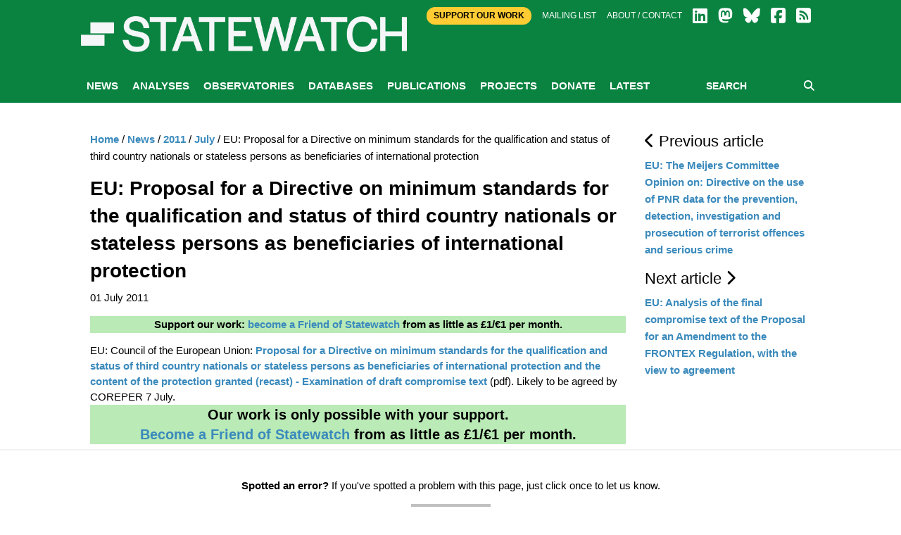

--- FILE ---
content_type: text/html; charset=utf-8
request_url: https://www.statewatch.org/news/2011/july/eu-proposal-for-a-directive-on-minimum-standards-for-the-qualification-and-status-of-third-country-nationals-or-stateless-persons-as-beneficiaries-of-international-protection/
body_size: 17221
content:

<!doctype html>
<html class="no-js" lang="en" dir="ltr">
<head>
    <meta charset="utf-8">
    <meta http-equiv="x-ua-compatible" content="ie=edge">
    <meta name="viewport" content="width=device-width, initial-scale=1.0">
        <title>Statewatch | </title>
        <meta name="description" content="" />
        <meta name="keywords" content="" />
        <link rel="canonical" href="https://www.statewatch.org/news/2011/july/eu-proposal-for-a-directive-on-minimum-standards-for-the-qualification-and-status-of-third-country-nationals-or-stateless-persons-as-beneficiaries-of-international-protection/" />
        <meta property="og:title" content="Statewatch | " />
        <meta property="og:type" content="website" />
        <meta property="og:url" content="https://www.statewatch.org/news/2011/july/eu-proposal-for-a-directive-on-minimum-standards-for-the-qualification-and-status-of-third-country-nationals-or-stateless-persons-as-beneficiaries-of-international-protection/" />
    <link rel="stylesheet" href="https://cdnjs.cloudflare.com/ajax/libs/font-awesome/6.7.2/css/all.min.css" integrity="sha512-Evv84Mr4kqVGRNSgIGL/F/aIDqQb7xQ2vcrdIwxfjThSH8CSR7PBEakCr51Ck+w+/U6swU2Im1vVX0SVk9ABhg==" crossorigin="anonymous" referrerpolicy="no-referrer" />

    <link rel="stylesheet" href="/css/fonts/font.css" />
    <link rel="stylesheet" href="/css/foundation.min.css" />
    <link rel="stylesheet" href="/css/app.css" />
    <link rel="stylesheet" href="/css/over.css?v=9" />
    <link rel="stylesheet" href="/css/jl.css" />
    <link rel="stylesheet" href="/css/print.css" media="print" />

    <script src="https://ajax.aspnetcdn.com/ajax/jQuery/jquery-2.1.1.min.js"></script>
    <script src="https://ajax.aspnetcdn.com/ajax/jquery.validate/1.13.1/jquery.validate.min.js"></script>
    <script src="https://ajax.aspnetcdn.com/ajax/mvc/5.1/jquery.validate.unobtrusive.min.js"></script>
    <!-- Matomo -->
    <script>
        var _paq = window._paq = window._paq || [];
        /* tracker methods like "setCustomDimension" should be called before "trackPageView" */
        _paq.push(['trackPageView']);
        _paq.push(['enableLinkTracking']);
        (function () {
            var u = "https://matomo.statewatch.org/matomo/";
            _paq.push(['setTrackerUrl', u + 'matomo.php']);
            _paq.push(['setSiteId', '1']);
            var d = document, g = d.createElement('script'), s = d.getElementsByTagName('script')[0];
            g.async = true; g.src = u + 'matomo.js'; s.parentNode.insertBefore(g, s);
        })();
    </script>
    <!-- End Matomo Code -->
<!--- Start Brevo code --->
<style>
  #sib-container input:-ms-input-placeholder {
    text-align: left;
    font-family: Helvetica, sans-serif;
    color: #c0ccda;
  }

  #sib-container input::placeholder {
    text-align: left;
    font-family: Helvetica, sans-serif;
    color: #c0ccda;
  }

  #sib-container textarea::placeholder {
    text-align: left;
    font-family: Helvetica, sans-serif;
    color: #c0ccda;
  }

  #sib-container a {
    text-decoration: underline;
    color: #2BB2FC;
  }
</style>
<link rel="stylesheet" href="https://sibforms.com/forms/end-form/build/sib-styles.css">

<!--- End Brevo code --->
</head>
<body>
    <header class="header">
        <div class="header-top">
            <div class="top-bar row">
                <div class="top-bar-right">
                    <div class="large-12 columns">
                        <div class="right small-centered">
                            <a class="btn-top" href="/ordering/donate">Support Our Work</a>
                            <a href="/about/mailing-list">Mailing list</a>
                            <a href="/about">About / Contact</a>
                            
                <a href="https://www.linkedin.com/company/57088988/" target="_blank"><i class="fa-brands fa-linkedin fa-2x"></i></a>
                <a href="https://statewatch.org/mastodon" target="_blank"><i class="fa-brands fa-mastodon fa-2x"></i></a>
                <a href="https://bsky.app/profile/statewatch.bsky.social" target="_blank"><i class="fa-brands fa-bluesky fa-2x"></i></a>
                <a href="https://www.facebook.com/pages/Statewatch/204002586301759" target="_blank"><i class="fa-brands fa-facebook-square fa-2x"></i></a>
                <a href="/news/rssfeed"><i class="fas fa-rss-square fa-2x"></i></a>
                         </div>
                    </div>
                </div>
                <div class="top-bar-left">
                    <a class="logo" href="/">
                        <div class="columns">
                            <strong style="color: 0a8341;"></strong>
                        </div>

                        <div class="columns">
                            <p class="strap"></p>
                        </div>

                    </a>
                </div>
            </div>

        </div>
        
            <div class="nav-wrap">
                <div class="row">
                    <div class="large-12 columns">
                        
<nav class="main-nav">
    <a class="btn-menu show-for-small-only" href="#"><i class="fa fa-bars"></i> MENU</a>
    <ul class="menu-main hide-for-small-only">
                <li id="nav-5301">
                    <a href="/news/">News</a>
                </li>
                <li id="nav-1059">
                    <a href="/analyses/">Analyses</a>
                </li>
                <li id="nav-1056">
                    <a href="/observatories/">Observatories</a>
                </li>
                <li id="nav-5305">
                    <a href="/databases/">Databases</a>
                            <ul class="sub-menu">
                                    <li><a href="/databases/statewatch-database/">Statewatch Database</a></li>
                                    <li><a href="/databases/semdoc/">SEMDOC</a></li>
                                    <li><a href="/databases/jha-archive/">JHA Archive</a></li>
                                    <li><a href="/databases/statewatch-library-archive/">Statewatch Library &amp; Archive</a></li>
                            </ul>
                </li>
                <li id="nav-1057">
                    <a href="/publications/">Publications</a>
                            <ul class="sub-menu">
                                    <li><a href="/publications/monitoring-eu-border-externalisation/">Monitoring EU border externalisation</a></li>
                                    <li><a href="/publications/reports-and-books/">Reports and books</a></li>
                                    <li><a href="/publications/journal/">Journal</a></li>
                                    <li><a href="/publications/events/">Events</a></li>
                            </ul>
                </li>
                <li id="nav-1058">
                    <a href="/projects/">Projects</a>
                            <ul class="sub-menu">
                                    <li><a href="/projects/border-externalisation-and-technologies-of-control/">Border externalisation and technologies of control</a></li>
                                    <li><a href="/projects/a-watchdog-for-eu-justice-and-home-affairs-policies/">A watchdog for EU justice and home affairs policies</a></li>
                                    <li><a href="/projects/outsourcing-borders/">Outsourcing borders</a></li>
                                    <li><a href="/projects/archives/">Archives</a></li>
                            </ul>
                </li>
                <li id="nav-71208">
                    <a href="/donate/">Donate</a>
                </li>
                <li id="nav-78840">
                    <a href="/latest/">Latest</a>
                </li>
    </ul>
    <div class="form-search">
        <form action="/search" method="get">
            <input type="text" placeholder="SEARCH" name="searchTerm" />
            <button type="submit"><i class="fa fa-search"></i></button>
        </form>
    </div>
</nav>
                    </div>
                </div>
            </div>
    </header>

    <div class="body">
    
        

    <div class="white-bg">
        <div class="row">
            <div class="article-display section">
                <div class="medium-9 columns body-copy">
                    

    <ul class="breadcrumb">
        
            <li><a href="/">Home</a> <span class="divider">/</span></li>
            <li><a href="/news/">News</a> <span class="divider">/</span></li>
            <li><a href="/news/2011/">2011</a> <span class="divider">/</span></li>
            <li><a href="/news/2011/july/">July</a> <span class="divider">/</span></li>

        
        <li class="active">EU: Proposal for a Directive on minimum standards for the qualification and status of third country nationals or stateless persons as beneficiaries of international protection</li>
    </ul>

                    <h1>EU: Proposal for a Directive on minimum standards for the qualification and status of third country nationals or stateless persons as beneficiaries of international protection</h1>

                    <p class="article-date">01 July 2011</p>

                    <p><em></em></p>
                    <div style="margin-left: auto; margin-right: auto; margin-bottom: 5px; color: #000000; background-color: rgba(186,234,182); text-align: center; width: 100%;">
<p><b>Support our work: <a href="https://www.statewatch.org/donate/" title="Donate">become a Friend of Statewatch</a> from as little as £1/€1 per month.</b></p>
</div>
EU: Council of the European Union: <a href="http://www.statewatch.org/news/2011/jul/eu-council-qualification-tcn-12337-rev1-11.pdf">Proposal for a Directive on minimum standards for the qualification and status of third country nationals or stateless persons as beneficiaries of international protection and the content of the protection granted (recast) - Examination of draft compromise text</a> (pdf). Likely to be agreed by COREPER 7 July.                    <div style="margin-left: auto; margin-right: auto; margin-bottom: 5px; color: #000000; background-color: rgba(186,234,182); text-align: center; width: 100%;">
<h2><b>Our work is only possible with your support.<br> <a href="https://www.statewatch.org/donate/" title="Donate">Become a Friend of Statewatch</a> from as little as £1/€1 per month.</b></h2>
</div>


                </div>


                <div class="medium-3 columns">
                            <h4><i class="fa fa-chevron-left"></i>&nbsp;Previous article</h4>
                            <p><a href="/news/2011/july/eu-the-meijers-committee-opinion-on-directive-on-the-use-of-pnr-data-for-the-prevention-detection-investigation-and-prosecution-of-terrorist-offences-and-serious-crime/"> EU: The Meijers Committee Opinion on: Directive on the use of PNR data for the prevention, detection, investigation and prosecution of terrorist offences and serious crime  </a></p>
                            <h4>Next article&nbsp;<i class="fa fa-chevron-right"></i></h4>
                            <p><a href="/news/2011/july/eu-analysis-of-the-final-compromise-text-of-the-proposal-for-an-amendment-to-the-frontex-regulation-with-the-view-to-agreement/">EU: Analysis of the final compromise text of the Proposal for an Amendment to the FRONTEX Regulation, with the view to agreement</a></p>

                </div>
            </div>
        </div>
    </div>

        
<center>
<div class="row">
        <div id="error-reporting-partial">
        <div id="error-reporting-partial-inner">
            <p class="text1"> </p>
<p class="text1"><strong>Spotted an error? </strong>If you've spotted a problem with this page, just click once to let us know.</p>
            <form id="report-error-form">
                <input id="NodeId" name="NodeId" type="hidden" value="46557" />
                <input id="RequestUrl" name="RequestUrl" type="hidden" value="/news/2011/july/eu-proposal-for-a-directive-on-minimum-standards-for-the-qualification-and-status-of-third-country-nationals-or-stateless-persons-as-beneficiaries-of-international-protection/" />
                <p>
                    <a id="report-error-button" class="btn button warning">
                        Report error
                    </a>
                </p>
            </form>
        </div>
    </div>
    </p>
</div>
</center>
<script language="javascript">

    $(function () {
        $('#report-error-button').on('click', function (e) {
            $('#error-reporting-partial-inner').fadeOut("slow", function () {
                $.ajax({
                    url: "/umbraco/surface/pageerrorsurface/reporterror/",
                    type: "post",
                    data: $("#report-error-form").serialize(),
                    success: function (result) {
                        console.log(result);
                        $("#error-reporting-partial").html(result);
                    }
                });
            });
        });
    });

</script>        
    </div>

    <footer class="footer">
        <div class="row">
            <div class="logo-footer"><span>Statewatch</span></div>
        </div><br>
        <div class="top-bar" style="text-align:center; margin-top:-40px; font-weight:600; font-size: 18px;">
            <a class="btn-top" style="padding:10px; color: #000; border-radius:25px; " href="/donate">&nbsp;SUPPORT OUR WORK&nbsp;</a>
        </div><br>
        <div class="row bottom">
            <div class="bd">
            <div class="float-left">
                <a class="social-icon" href="https://www.linkedin.com/company/57088988/" target="_blank">
                    <i class="fa-brands fa-linkedin fa-4x"></i>
                </a>
                <a class="social-icon" href="https://statewatch.org/mastodon" target="_blank">
                    <i class="fa-brands fa-mastodon fa-4x"></i>
                </a>
                <a class="social-icon" href="https://bsky.app/profile/statewatch.bsky.social" target="_blank">
                    <i class="fa-brands fa-bluesky fa-4x"></i>
                </a>
                <a class="social-icon" href="/news/rssfeed">
                    <i class="fas fa-rss-square fa-4x"></i>
                </a>
            <div class="float-right">
                    <p><h2 class="section-heading"><a href="https://www.statewatch.org/about/mailing-list/">Join our mailing list</a></h2>
                    </p>
            </div>
            </div>
        </div>
    <!-- START - We recommend to place the below code in footer or bottom of your website html  -->
<script>
  window.REQUIRED_CODE_ERROR_MESSAGE = 'Please choose a country code';
  window.LOCALE = 'en';
  window.EMAIL_INVALID_MESSAGE = window.SMS_INVALID_MESSAGE = "The information provided is invalid. Please review the field format and try again.";

  window.REQUIRED_ERROR_MESSAGE = "This field cannot be left blank. ";

  window.GENERIC_INVALID_MESSAGE = "The information provided is invalid. Please review the field format and try again.";




  window.translation = {
    common: {
      selectedList: '{quantity} list selected',
      selectedLists: '{quantity} lists selected',
      selectedOption: '{quantity} selected',
      selectedOptions: '{quantity} selected',
    }
  };

  var AUTOHIDE = Boolean(0);
</script>

<script defer src="https://sibforms.com/forms/end-form/build/main.js"></script>
    </footer>
    <div class="copyright row">
        <div class="large-12 columns">
            <p class="text1">Statewatch is not responsible for the content of external websites and inclusion of a link does not constitute an endorsement. Registered UK charity number: 1154784. Registered UK company number: 08480724. Registered company name: The Libertarian Research & Education Trust. Registered office: MayDay Rooms, 88 Fleet Street, London EC4Y 1DH. &copy; Statewatch ISSN 1756-851X. Personal usage as private individuals "fair dealing" is allowed. We also welcome links to material on our site. Usage by  those working for organisations is allowed only if the organisation holds an appropriate licence from the relevant reprographic rights organisation (eg: Copyright Licensing Agency in the UK) with such usage being subject to the terms and conditions of that licence and to local copyright law.</p>
       <p><b><a href="/about/">About</a> | <a href="/about/contact">Contact</a> | <a href="/about/privacy-policy/">Privacy Policy</a></b></p>
        </div>
    </div>
    <script src="/js/vendor/jquery.js"></script>
    <script src="/js/vendor/what-input.js"></script>
    <script src="/js/vendor/foundation.js"></script>
    <script src="/js/vendor/cycle/jquery.cycle2.min.js"></script>
    <script src="/js/vendor/cycle/jquery.cycle2.swipe.min.js"></script>
    <script src="/js/vendor/jquery.matchHeight-min.js"></script>
    <script src="/js/app.js"></script>
    <script src="/scripts/sw.js?v=9"></script>

    
</body>
</html>